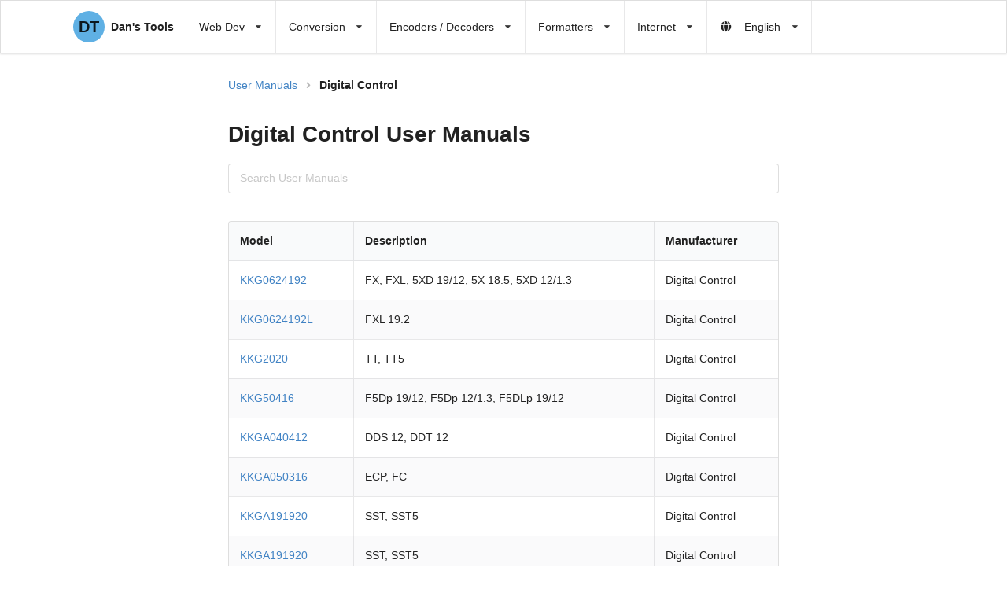

--- FILE ---
content_type: text/html; charset=utf-8
request_url: https://www.google.com/recaptcha/api2/aframe
body_size: 259
content:
<!DOCTYPE HTML><html><head><meta http-equiv="content-type" content="text/html; charset=UTF-8"></head><body><script nonce="2BqZQaypgZ1XIzAZ9IJdeQ">/** Anti-fraud and anti-abuse applications only. See google.com/recaptcha */ try{var clients={'sodar':'https://pagead2.googlesyndication.com/pagead/sodar?'};window.addEventListener("message",function(a){try{if(a.source===window.parent){var b=JSON.parse(a.data);var c=clients[b['id']];if(c){var d=document.createElement('img');d.src=c+b['params']+'&rc='+(localStorage.getItem("rc::a")?sessionStorage.getItem("rc::b"):"");window.document.body.appendChild(d);sessionStorage.setItem("rc::e",parseInt(sessionStorage.getItem("rc::e")||0)+1);localStorage.setItem("rc::h",'1768720522031');}}}catch(b){}});window.parent.postMessage("_grecaptcha_ready", "*");}catch(b){}</script></body></html>

--- FILE ---
content_type: text/css
request_url: https://www.cleancss.com/css/site.css
body_size: 2380
content:
@font-face {
	font-display: swap;
}
*,:after,:before {
    -webkit-box-sizing: inherit;
    box-sizing: inherit
}

html {
    -webkit-box-sizing: border-box;
    box-sizing: border-box
}

input[type=email],input[type=password],input[type=search],input[type=text] {
    -webkit-appearance: none;
    -moz-appearance: none
}
html {
    line-height: 1.15;
    -webkit-text-size-adjust: 100%
}

body {
    margin: 0
}
a {
    background-color: transparent
}
button,input,optgroup,select,textarea {
    font-family: inherit;
    font-size: 100%;
    line-height: 1.15;
    margin: 0
}

button,input {
    overflow: visible
}
body,html {
    height: 100%
}

html {
    font-size: 14px
}

body {
    margin: 0;
    padding: 0;
    overflow-x: hidden;
    min-width: 320px;
    background: #fff;
    font-family: Lato,'Helvetica Neue',Arial,Helvetica,sans-serif;
    font-size: 14px;
    line-height: 1.4285em;
    color: rgba(0,0,0,.87)
}

h1,h2,h3,h4,h5 {
    font-family: Lato,'Helvetica Neue',Arial,Helvetica,sans-serif;
    line-height: 1.28571429em;
    margin: calc(2rem - .1428571428571429em) 0 1rem;
    font-weight: 700;
    padding: 0
}
h3 {
    font-size: 1.28571429rem
}

h4 {
    font-size: 1.07142857rem
}

h1:first-child,h2:first-child,h3:first-child,h4:first-child,h5:first-child {
    margin-top: 0
}
p {
    margin: 0 0 1em;
    line-height: 1.4285em
}
p:last-child {
    margin-bottom: 0
}

a {
    color: #4183c4;
    text-decoration: none
}
.ui.container {
    display: block;
    max-width: 100%
}

@media only screen and (max-width: 767.98px) {
    .ui.ui.ui.container:not(.fluid) {
        width:auto;
        margin-left: 1em;
        margin-right: 1em
    }

    .ui.ui.ui.grid.container {
        width: auto
    }

    .ui.ui.ui.relaxed.grid.container {
        width: auto
    }

    .ui.ui.ui.very.relaxed.grid.container {
        width: auto
    }
}

@media only screen and (min-width: 768px) and (max-width:991.98px) {
    .ui.ui.ui.container:not(.fluid) {
        width:723px;
        margin-left: auto;
        margin-right: auto
    }

    .ui.ui.ui.grid.container {
        width: calc(723px + 2rem)
    }

    .ui.ui.ui.relaxed.grid.container {
        width: calc(723px + 3rem)
    }

    .ui.ui.ui.very.relaxed.grid.container {
        width: calc(723px + 5rem)
    }
}

@media only screen and (min-width: 992px) and (max-width:1199.98px) {
    .ui.ui.ui.container:not(.fluid) {
        width:933px;
        margin-left: auto;
        margin-right: auto
    }

    .ui.ui.ui.grid.container {
        width: calc(933px + 2rem)
    }

    .ui.ui.ui.relaxed.grid.container {
        width: calc(933px + 3rem)
    }

    .ui.ui.ui.very.relaxed.grid.container {
        width: calc(933px + 5rem)
    }
}

@media only screen and (min-width: 1200px) {
    .ui.ui.ui.container:not(.fluid) {
        width:1127px;
        margin-left: auto;
        margin-right: auto
    }

    .ui.ui.ui.grid.container {
        width: calc(1127px + 2rem)
    }

    .ui.ui.ui.relaxed.grid.container {
        width: calc(1127px + 3rem)
    }

    .ui.ui.ui.very.relaxed.grid.container {
        width: calc(1127px + 5rem)
    }
}

.ui.text.container {
    font-family: Lato,'Helvetica Neue',Arial,Helvetica,sans-serif;
    max-width: 700px;
    line-height: 1.5;
    font-size: 1.14285714rem
}
.ui[class*="center aligned"].container {
    text-align: center
}
.ui.divider {
    margin: 1rem 0;
    line-height: 1;
    height: 0;
    font-weight: 700;
    text-transform: uppercase;
    letter-spacing: .05em;
    color: rgba(0,0,0,.85);
    -webkit-user-select: none;
    -moz-user-select: none;
    -ms-user-select: none;
    user-select: none;
    -webkit-tap-highlight-color: transparent
}

.ui.divider:not(.vertical):not(.horizontal) {
    border-top: 1px solid rgba(34,36,38,.15);
    border-bottom: 1px solid rgba(255,255,255,.1)
}

.ui.divider.inverted,.ui.horizontal.inverted.divider,.ui.vertical.inverted.divider {
    color: #fff
}

.ui.divider.inverted,.ui.divider.inverted:after,.ui.divider.inverted:before {
    border-top-color: rgba(34,36,38,.15)!important;
    border-left-color: rgba(34,36,38,.15)!important;
    border-bottom-color: rgba(255,255,255,.15)!important;
    border-right-color: rgba(255,255,255,.15)!important
}
.ui.section.divider {
    margin-top: 2rem;
    margin-bottom: 2rem
}

.ui.divider {
    font-size: 1rem
}
.ui.header {
    border: none;
    margin: calc(2rem - .1428571428571429em) 0 1rem;
    padding: 0 0;
    font-family: Lato,'Helvetica Neue',Arial,Helvetica,sans-serif;
    font-weight: 700;
    line-height: 1.28571429em;
    text-transform: none;
    color: rgba(0,0,0,.87)
}

.ui.header:first-child {
    margin-top: -.14285714em
}
h4.ui.header {
    font-size: 1.07142857rem
}
.ui.inverted.header {
    color: #fff
}

.fa,.fab,.fad,.fal,.far,.fas {
    -moz-osx-font-smoothing: grayscale;
    -webkit-font-smoothing: antialiased;
    display: inline-block;
    font-style: normal;
    font-variant: normal;
    text-rendering: auto;
    line-height: 1
}
.fa-2x {
    font-size: 2em
}
.fa-bars:before {
    content: "\f0c9"
}
.fa,.far,.fas {
    font-family: "Font Awesome 5 Free"
}

.fa,.fas {
    font-weight: 900
}

html.inverted, body.inverted {
  background-color: #121212!important;
  color: #eee!important;
}

.results {
  clear: both;
}

.ui.menu .item img.logo {
  margin-right: 1.5em;
}
.main.container {
  margin-top: 6em;
}
.ui.footer.segment {
  margin: 5em 0em 0em;
  padding: 5em 0em;
}

.dropdown.language .menu{
  max-height: 400px;
  overflow-x: scroll;
}

.hamburger {
  display: none;
}

.hidden {
  display: none;
}

/*--------------
     Breadcrumbs
  ---------------*/
  
.ui.breadcrumb {
  width: 100%;
}

.ui.breadcrumb .form.search {
  float: right;
}

/*--------------
     Avatar
  ---------------*/

  .circle {
    background-color: #5FB0E4;
    border-radius: 50%;
    height: 40px;
    text-align: center;
    width: 40px;    
  }
  
  .initials {
    font-size: 20px;
    line-height: 1;
    position: relative;
    top: 10px;
  }

/*--------------
    Ads
---------------*/

.ad-rail-right, .ad-rail-left {
  z-index: 10; 
  margin: 0!important;
  width: 300px!important;
}

.ad-rail-left {
  width: 225px!important;
}

.ad-rail-top {
  z-index: 10;
  margin-top: 82px;
  text-align: center;
  display: none; 
}

@media only screen and (max-width: 600px) { 
  .main.container {
    margin-top: 0.5em;
  }
  .ad-rail-right, .ad-rail-left {
    display: none;
  }
  .ad-rail-top {
    display: block;
  }
}
@media only screen and (max-width: 1350px) {
  .ad-rail-right, .ad-rail-left {
    width:200px!important;
  }
}

@media only screen and (max-width: 768px) {
  .hamburger {
    display: block;  
  }
  .nav .ui.dropdown.listitems,.nav .ui.dropdown.language {
    display: none;
  }  
}

@media only screen and (max-width: 1024px) {
  .ad-rail-right, .ad-rail-left {
    display: none;
  }
  .ad-rail-top {
    display: none;
  }
  .nav .ui.dropdown.listitems,.nav .ui.dropdown.language {
    display: none;
  }  
}

/*--------------
     Pagination
  ---------------*/

ul.pagination {
    margin: 0;
    display: -webkit-inline-box;
    display: -ms-inline-flexbox;
    display: inline-flex;
    vertical-align: middle;
    list-style: none;
    flex-wrap: wrap;
}

ul.pagination li:last-child {
    border-radius: 0 0.28571429rem 0.28571429rem 0;
}

ul.pagination li:last-child:before {
    display: none;
}

ul.pagination li {
    min-width: 3em;
    text-align: center;
}

ul.pagination li.icon i.icon {
    vertical-align: top;
}

/* Active */
ul.pagination li {
  border: 1px solid rgba(34,36,38,.1);
  padding: 10px;  
}

ul.pagination li.active {
    border-top: none;
    padding-top: 0.92857143em;
    background-color: rgba(0, 0, 0, 0.05);
    color: rgba(0, 0, 0, 0.95);
    -webkit-box-shadow: none;
    box-shadow: none;
}

ul.pagination.inverted {
  background: #333;
  color: rgba(255,255,255,.9);
}

/* Nearby Show More */

.nearby .nearby-showmore {
  clear: both;
  display: block;
  position: absolute;
  bottom: 30px;
  left: 14px;
}

#fromeditor, #toeditor {
  height: 20vh;
  border: 1px solid #DDD;
  border-radius: 4px;
  border-bottom-right-radius: 0px;
  margin-top: 5px;
}

/* Clock */

.hero-circle{
  width:180px;
  height:180px;
  position:relative;
  border:8px solid #5FB0E4;
  border-radius:50%;
  box-shadow:0 1px 8px rgba(34, 34, 34, 0.3),inset 0 1px 8px rgba(34, 34, 34, 0.3);
}
.hero-face{
  width:100%;
  height:100%;
}
.hero-face:after{
  position:absolute;
  top:50%;
  left:50%;
  width:12px;
  height:12px;
  margin:-6px 0 0 -6px;
  background:#5FB0E4;
  border-radius:6px;
  content:"";
  display:block;
}
.hero-hour{
  width:0;
  height:0;
  position:absolute;
  top:50%;
  left:50%;
  margin:-4px 0 -4px -25%;
  padding:4px 0 4px 25%;
  background:#5FB0E4;
  -webkit-transform-origin:100% 50%;
  -ms-transform-origin:100% 50%;
  transform-origin:100% 50%;
  border-radius:4px 0 0 4px;
}
.hero-minute{
  width:0;
  height:0;
  position:absolute;
  top:50%;
  left:50%;
  margin:-40% -3px 0;
  padding:40% 3px 0;
  background:#5FB0E4;
  -webkit-transform-origin:50% 100%;
  -ms-transform-origin:50% 100%;
  transform-origin:50% 100%;
  border-radius:3px 3px 0 0;
}
.hero-second{
  width:0;
  height:0;
  position:absolute;
  top:50%;
  left:50%;
  margin:-40% -1px 0 0;
  padding:40% 1px 0;
  background:#5FB0E4;
  -webkit-transform-origin:50% 100%;
  -ms-transform-origin:50% 100%;
  transform-origin:50% 100%;
}


--- FILE ---
content_type: text/javascript
request_url: https://www.cleancss.com/js/footer.js
body_size: 645
content:
function toggleDarkMode() {
  $.post("/darkmode.php").done(function (data) {
      window.location.reload();    
  });  
}
 
function copyTextToClipboard(text, ele, copied) {
	var linktext = $(ele).html();
    var textArea = document.createElement("textarea");
    textArea.style.position = 'fixed';
    textArea.style.top = 0;
    textArea.style.left = 0;
    textArea.style.width = '2em';
    textArea.style.height = '2em';
    textArea.style.padding = 0;
    textArea.style.border = 'none';
    textArea.style.outline = 'none';
    textArea.style.boxShadow = 'none';
    textArea.style.background = 'transparent';
    textArea.value = text;
    textArea.id = 'ta';
    document.body.appendChild(textArea);
    textArea.select();
    try {
        var successful = document.execCommand('copy');
				if(successful && ele){
					$(ele).html(copied).delay(800).queue(function(){ $(ele).html(linktext).dequeue(); });
				}
    } catch (err) {
         alert('Oops, unable to copy');
    }
    document.body.removeChild(textArea);
    return successful;
}

$(window).resize(function () {
  if (this.innerWidth > 768) {
    $('.nav .ui.dropdown.listitems, .nav .ui.dropdown.language').show();
  } else {
    $('.nav .ui.dropdown.listitems, .nav .ui.dropdown.language').hide();
  }
});

$(document).ready(function () {
  if (window.innerWidth < 768) {
    $('.nav .ui.dropdown.listitems, .nav .ui.dropdown.language').hide();
  }  
  
  $('.ui.sticky')
    .sticky({
      offset: 75,
      context: '#main-segment',
      pushing: true
    });  
});